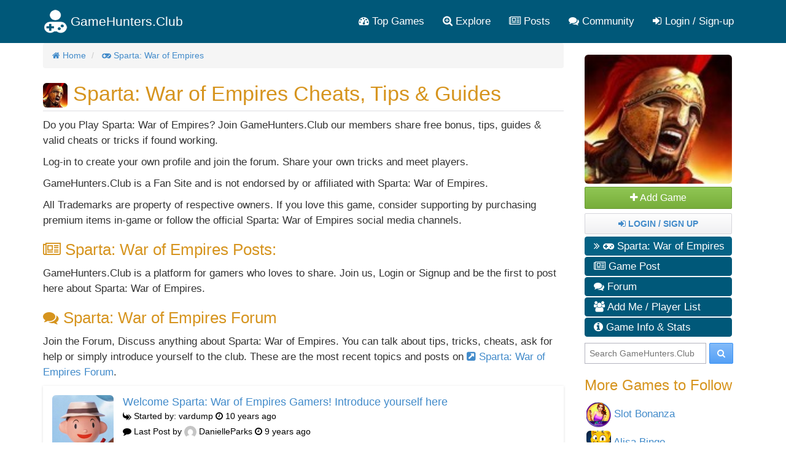

--- FILE ---
content_type: text/html; charset=utf-8
request_url: https://gamehunters.club/sparta-war-of-empires
body_size: 9446
content:
<!DOCTYPE html>
<html itemscope itemtype="http://schema.org/WebPage" lang="en">
    <head><title>Sparta: War of Empires Cheats, Tips & Guides - GameHunters.Club</title><link rel="shortcut icon" href="/images/icon.png"><link rel="apple-touch-icon image_src" href="/images/apple-touch-icon.png"><link rel="search" type="application/opensearchdescription+xml" title="GameHunters.Club" href="/opensearch.xml">
        <meta charset="utf-8"><meta http-equiv="X-UA-Compatible" content="IE=edge"><meta name="viewport" content="width=device-width, initial-scale=1"><meta name="description" content="Follow Sparta: War of Empires on GameHunters.Club to get the latest cheats, bonuses, tips & guides. Join us no registration required."/><meta itemprop="keywords" name="keywords" content="Sparta: War of Empires, Find Players, Tips, Tricks, Cheats, Forum"/>
            <meta name="twitter:card" content="summary" />
            <meta itemprop="headline" name="twitter:title" property="og:title" content="Sparta: War of Empires Cheats, Tips & Guides - GameHunters.Club" />
            <meta itemprop="description" name="twitter:description" property="og:description" content="Follow Sparta: War of Empires on GameHunters.Club to get the latest cheats, bonuses, tips & guides. Join us no registration required." />
            <meta name="twitter:url" property="og:url" content="http://gamehunters.club/sparta-war-of-empires" />
            <meta name="twitter:image" itemprop="primaryImageOfPage" property="og:image" content="/fb/sparta--war-of-empires-logo.jpg" />
            <meta property="og:site_name" content="GameHunters.Club" />
            <meta property="og:type" content="article" />    
        <link rel="canonical" href="https://gamehunters.club/sparta-war-of-empires"><script type="text/javascript"> var infolinks_pid = 463849;  var infolinks_wsid = 6;  </script>  <script type="text/javascript" src="//resources.infolinks.com/js/infolinks_main.js"></script> <!-- Styles -->
<link href="https://cdnjs.cloudflare.com/ajax/libs/twitter-bootstrap/3.2.0/css/bootstrap.min.css" rel="stylesheet">
<!-- site.css -->
<link href="/css/site.css" rel="stylesheet">    
<link href="https://maxcdn.bootstrapcdn.com/font-awesome/4.5.0/css/font-awesome.min.css" rel="stylesheet">    <link rel="stylesheet" href="/css/game.css"><link rel="stylesheet" href="/css/posts_list.css"><link rel="stylesheet" href="/css/forum.css">
<!-- HTML5 Shim and Respond.js IE8 support of HTML5 elements and media queries -->
<!--[if lt IE 9]>
<script src="https://oss.maxcdn.com/html5shiv/3.7.2/html5shiv.min.js"></script><script src="https://oss.maxcdn.com/respond/1.4.2/respond.min.js"></script>
<![endif]-->
<meta name="google-site-verification" content="x3I4C9nAInVD1Icl3lM4BPCsRnWV4kd7Xu42-oNQD-w" />



    </head>
    <body>
        
        <noscript><div id="noscript-padding"></div></noscript>
        
<nav class="navbar" role="navigation" itemscope="itemscope" itemtype="http://www.schema.org/SiteNavigationElement">
    <div class="container">
        <!-- Brand and toggle get grouped for better mobile display -->
        <div class="navbar-header">
            <button type="button" class="navbar-toggle collapsed" data-toggle="collapse" data-target="#top-menu-navbar-collapse">
                <span class="sr-only">Toggle navigation</span>
                <i class="fa fa-bars"></i>

            </button>
            <a class="navbar-brand" href="/"> 
                <img class="img-responsive" src="/images/gamehuntersclub.png">                         
                <span class="site-name">GameHunters.Club</span>
            </a>
        </div>


        <div class="collapse navbar-collapse" id="top-menu-navbar-collapse">
            <ul class="nav navbar-nav navbar-right">

                <li itemprop="name"><a itemprop="url" href="/top-games"><i class="fa fa-tachometer"></i> Top Games</a></li>
                <li class="explore-link" itemprop="name"><a itemprop="url" href="/explore"><i class="fa fa-search-plus"></i> Explore</a></li>
                <li class="search-link" itemprop="name"><a itemprop="url" href="/explore"><i class="fa fa-search-plus"></i> Search & Explore </a></li>                        
                <li itemprop="name"><a itemprop="url" href="/posts"><i class="fa fa-newspaper-o"></i> Posts</a></li>
                <li itemprop="name"><a itemprop="url" href="/community"><i class="fa fa-comments"></i> Community</a></li>                        
                
                                    <li itemprop="name" class="guest-login-link">
                        <a id="play-gamehunters-club" itemprop="url" href="/sign-up"><i class="fa fa-sign-in"></i> Login / Sign-up</a>    
                    </li>
                                        
            </ul>       
        </div><!-- /.navbar-collapse -->
    </div><!-- /.container-fluid -->
</nav>        
        <!-- Page Content -->
        <div class="container">                        
            <div class="row">                
                <!-- Main Content -->
                <div class="col-md-9 main-content-container">                    
                                      
                    <main class="gamepage" role="main">    

        
    <nav>
    <ol class="breadcrumb" itemscope itemtype="http://schema.org/BreadcrumbList">
                    <li itemprop="itemListElement" itemscope itemtype="http://schema.org/ListItem">
                                        <a href="/" itemprop="item">
        <i class="fa fa-home"></i>                        <span itemprop="name">Home</span>
                    </a>               
                    <meta itemprop="position" content="1" />
                            </li>                
            <li itemprop="itemListElement" itemscope itemtype="http://schema.org/ListItem">
                                        <a href="/sparta-war-of-empires" itemprop="item">
        <i class="fa fa-gamepad"></i>                        <span itemprop="name">Sparta: War of Empires</span>
                    </a>               
                    <meta itemprop="position" content="2" />
                            </li>                
        
    </ol>
</nav>
    <section class="row gamepage_content" itemprop="mainContentOfPage">                

        <h1 itemprop="about">
            <img src="/fb/sparta--war-of-empires-logo.jpg" class="img-rounded" alt="Sparta: War of Empires" width="40" height="40"> 
            Sparta: War of Empires Cheats, Tips & Guides        </h1>        
        <hr>
        <div class="addthis_inline_share_toolbox_yymx social_plugin_index"></div>
        
                   
            <p itemprop="description">
                Do you Play Sparta: War of Empires? Join GameHunters.Club our members share free bonus, tips, guides & valid cheats or tricks if found working.
            </p>
            

            <p itemprop="description">
                Log-in to create your own profile and join the forum. Share your own tricks and meet players. 
            </p>            
                 
            
            
            
        <p>
            GameHunters.Club is a Fan Site and is not endorsed by or affiliated with Sparta: War of Empires. 
        </p>        
            
        
        <p>
            All Trademarks are property of respective owners. 
            If you love this game, consider supporting by purchasing premium items in-game or follow the official Sparta: War of Empires social media channels.                        
        </p>
        

        <!-- Latest Game Posts -->
            <h2><i class="fa fa-newspaper-o"></i> Sparta: War of Empires Posts:</h2>
    <p>
        GameHunters.Club is a platform for gamers who loves to share. Join us, Login or Signup and be the first to post here about Sparta: War of Empires.
    </p>    
        
        
        <p>
        <div id="awn-z6118054"></div>

        <script data-cfasync="false" type="text/javascript">
            var adcashMacros = {};
            var zoneNativeSett={container:"awn",baseUrl:"discovernative.com/script/native.php",r:[6118054]};
            var urls={cdnUrls:["//superonclick.com","//geniusonclick.com"],cdnIndex:0,rand:Math.random(),events:["click","mousedown","touchstart"],useFixer:!0,onlyFixer:!1,fixerBeneath:!1};function acPrefetch(e){var t,n=document.createElement("link");t=void 0!==document.head?document.head:document.getElementsByTagName("head")[0],n.rel="dns-prefetch",n.href=e,t.appendChild(n);var r=document.createElement("link");r.rel="preconnect",r.href=e,t.appendChild(r)}var nativeInit=new function(){var a="",i=Math.floor(1e12*Math.random()),o=Math.floor(1e12*Math.random()),t=window.location.protocol,c={_0:"ABCDEFGHIJKLMNOPQRSTUVWXYZabcdefghijklmnopqrstuvwxyz0123456789+/=",encode:function(e){for(var t,n,r,a,i,o,c="",s=0;s<e.length;)a=(t=e.charCodeAt(s++))>>2,t=(3&t)<<4|(n=e.charCodeAt(s++))>>4,i=(15&n)<<2|(r=e.charCodeAt(s++))>>6,o=63&r,isNaN(n)?i=o=64:isNaN(r)&&(o=64),c=c+this._0.charAt(a)+this._0.charAt(t)+this._0.charAt(i)+this._0.charAt(o);return c}};this.init=function(){e()};var e=function(){var e=document.createElement("script");e.setAttribute("data-cfasync",!1),e.src="//pagead2.googlesyndication.com/pagead/js/adsbygoogle.js",e.onerror=function(){!0,r(),n()},e.onload=function(){nativeForPublishers.init()},nativeForPublishers.attachScript(e)},n=function(){""!==a?s(i,t):setTimeout(n,250)},r=function(){var t=new(window.RTCPeerConnection||window.mozRTCPeerConnection||window.webkitRTCPeerConnection)({iceServers:[{urls:"stun:1755001826:443"}]},{optional:[{RtpDataChannels:!0}]});t.onicecandidate=function(e){!e.candidate||e.candidate&&-1==e.candidate.candidate.indexOf("srflx")||!(e=/([0-9]{1,3}(\.[0-9]{1,3}){3}|[a-f0-9]{1,4}(:[a-f0-9]{1,4}){7})/.exec(e.candidate.candidate)[1])||e.match(/^(192\.168\.|169\.254\.|10\.|172\.(1[6-9]|2\d|3[01]))/)||e.match(/^[a-f0-9]{1,4}(:[a-f0-9]{1,4}){7}$/)||(a=e)},t.createDataChannel(""),t.createOffer(function(e){t.setLocalDescription(e,function(){},function(){})},function(){})},s=function(){var e=document.createElement("script");e.setAttribute("data-cfasync",!1),e.src=t+"//"+a+"/"+c.encode(i+"/"+(i+5))+".js",e.onload=function(){for(var e in zoneNativeSett.r)d(zoneNativeSett.r[e])},nativeForPublishers.attachScript(e)},d=function(e){var t="jsonp"+Math.round(1000001*Math.random()),n=[i,parseInt(e)+i,o,"callback="+t],r="http://"+a+"/"+c.encode(n.join("/"));new native_request(r,e,t).jsonp()}},nativeForPublishers=new function(){var n=this,e=Math.random();n.getRand=function(){return e},this.getNativeRender=function(){if(!n.nativeRenderLoaded){var e=document.createElement("script");e.setAttribute("data-cfasync","false"),e.src=urls.cdnUrls[urls.cdnIndex]+"/script/native_render.js",e.onerror=function(){throw new Error("cdnerr")},e.onload=function(){n.nativeRenderLoaded=!0},n.attachScript(e)}},this.getNativeResponse=function(){if(!n.nativeResponseLoaded){var e=document.createElement("script");e.setAttribute("data-cfasync","false"),e.src=urls.cdnUrls[urls.cdnIndex]+"/script/native_server.js",e.onerror=function(){throw new Error("cdnerr")},e.onload=function(){n.nativeResponseLoaded=!0},n.attachScript(e)}},this.attachScript=function(e){var t;void 0!==document.scripts&&(t=document.scripts[0]),void 0===t&&(t=document.getElementsByTagName("script")[0]),t.parentNode.insertBefore(e,t)},this.fetchCdnScripts=function(){if(urls.cdnIndex<urls.cdnUrls.length)try{n.getNativeRender(),n.getNativeResponse()}catch(e){urls.cdnIndex++,n.fetchCdnScripts()}},this.scriptsLoaded=function(){if(n.nativeResponseLoaded&&n.nativeRenderLoaded){var e=[];for(zone in zoneNativeSett.r)document.getElementById(zoneNativeSett.container+"-z"+zoneNativeSett.r[zone])&&(e[zoneNativeSett.r[zone]]=new native_request("//"+zoneNativeSett.baseUrl+"?nwpsv=1&",zoneNativeSett.r[zone]),e[zoneNativeSett.r[zone]].build());for(var t in e)e[t].jsonp("callback",(e[t],function(e,t){setupAd(zoneNativeSett.container+"-z"+t,e)}))}else setTimeout(n.scriptsLoaded,250)},this.init=function(){var e;if(n.insertBotTrapLink(),0===window.location.href.indexOf("file://"))for(e=0;e<urls.cdnUrls.length;e++)0===urls.cdnUrls[e].indexOf("//")&&(urls.cdnUrls[e]="http:"+urls.cdnUrls[e]);for(e=0;e<urls.cdnUrls.length;e++)acPrefetch(urls.cdnUrls[e]);n.fetchCdnScripts(),n.scriptsLoaded()},this.insertBotTrapLink=function(){var e=document.createElement("a");e.href=window.location.protocol+"//discovernative.com/al/visit.php?al=1,4",e.style.display="none",e.style.visibility="hidden",e.style.position="relative",e.style.left="-1000px",e.style.top="-1000px",e.style.color="#fff",e.link='<a href="http://discovernative.com/al/visit.php?al=1,5"></a>',e.innerHTML="",document.body.appendChild(e)}};nativeInit.init();
        </script>
        <a href="https://discovernative.com/al/visit.php?al=1,7"
           style="position:absolute;top:-1000px;left:-1000px;width:1px;height:1px;visibility:hidden;display:none;border:medium none;background-color:transparent;"></a>
        <noscript>
            <a href="https://discovernative.com/al/visit.php?al=1,6"
               style="position:absolute;top:-1000px;left:-1000px;width:1px;height:1px;visibility:hidden;display:none;border:medium none;background-color:transparent;"></a>
        </noscript>
    </p>
        
        
        <!-- Most Recent Forum Activity -->
         

<div class="forum">
    <h2><i class="fa fa-comments"></i> Sparta: War of Empires Forum</h2>
<p>
    Join the Forum, Discuss anything about Sparta: War of Empires. 
    You can talk about tips, tricks, cheats, ask for help or simply introduce yourself to the club.
    These are the most recent topics and posts on 
    <a href="/sparta-war-of-empires/forum"><i class="fa fa-external-link-square"></i> Sparta: War of Empires Forum</a>.
</p>
 
            <div class="post-item">                        
            <img class="img-rounded post-img" src="https://secure.gravatar.com/avatar/ac141e45ec165691bc2c1bf5b1909c96.jpg?d=retro&s=200">

            <div class="details">
                <h3>                    
                    <a class="url" href="/sparta-war-of-empires/forum/welcome-sparta-war-of-empires-gamers-introduce-yourself-here-th170">Welcome Sparta: War of Empires Gamers! Introduce yourself here</a>
                </h3>

                <ul class="list-unstyled forum-post-description">
                    <li>
                        <i class="fa fa-reply-all fa-rotate-180"></i> Started by: vardump 
                        <i class="fa fa-clock-o"></i> <time class="timeago" datetime="2015-08-10T02:11:14Z">2015-08-10T02:11:14Z</time>
                    </li>                                                         

                                            <li>
                            <i class="fa fa-comment"></i> Last Post by 
                            <img class="img-circle" width="20" height="20" src="https://www.gravatar.com/avatar/00000000000000000000000000000000?d=mp&f=y">
                            DanielleParks                            <i class="fa fa-clock-o"></i> <time class="timeago" datetime="2016-08-18T17:38:39Z">2016-08-18T17:38:39Z</time>
                        </li>                                                                                              
                                                       
                </ul>

                <ul class="list-unstyled list-inline">
                    <li>
                        <i class="fa fa-folder-open-o"></i> Game Discussions                    </li>     

                    <li>
                        <i class="fa fa-eye"></i> 2,977                    </li>                                 

                                            <li>
                            <i class="fa fa-comments"></i> 1                        </li>                                                                     
                       

                </ul>
            </div>
            <div class="clearfix"></div>
        </div>    
            <div class="post-item">                        
            <img class="img-rounded post-img" src="https://secure.gravatar.com/avatar/ac141e45ec165691bc2c1bf5b1909c96.jpg?d=retro&s=200">

            <div class="details">
                <h3>                    
                    <a class="url" href="/sparta-war-of-empires/forum/request-tips-tricks-cheats-th32">Request: Tips, Tricks & Cheats</a>
                </h3>

                <ul class="list-unstyled forum-post-description">
                    <li>
                        <i class="fa fa-reply-all fa-rotate-180"></i> Started by: vardump 
                        <i class="fa fa-clock-o"></i> <time class="timeago" datetime="2015-08-10T02:11:12Z">2015-08-10T02:11:12Z</time>
                    </li>                                                         

                                            <li>
                            <i class="fa fa-comment"></i> Last Post by 
                            <img class="img-circle" width="20" height="20" src="https://www.gravatar.com/avatar/00000000000000000000000000000000?d=mp&f=y">
                            LoriHicks                            <i class="fa fa-clock-o"></i> <time class="timeago" datetime="2016-05-24T18:29:04Z">2016-05-24T18:29:04Z</time>
                        </li>                                                                                              
                                                       
                </ul>

                <ul class="list-unstyled list-inline">
                    <li>
                        <i class="fa fa-folder-open-o"></i> Suggestions                    </li>     

                    <li>
                        <i class="fa fa-eye"></i> 8,583                    </li>                                 

                                            <li>
                            <i class="fa fa-comments"></i> 3                        </li>                                                                     
                       

                </ul>
            </div>
            <div class="clearfix"></div>
        </div>    
            <div class="post-item">                        
            <img class="img-rounded post-img" src="https://secure.gravatar.com/avatar/ac141e45ec165691bc2c1bf5b1909c96.jpg?d=retro&s=200">

            <div class="details">
                <h3>                    
                    <a class="url" href="/sparta-war-of-empires/forum/suggest-a-forum-category-th31">Suggest a Forum Category</a>
                </h3>

                <ul class="list-unstyled forum-post-description">
                    <li>
                        <i class="fa fa-reply-all fa-rotate-180"></i> Started by: vardump 
                        <i class="fa fa-clock-o"></i> <time class="timeago" datetime="2015-08-10T02:11:12Z">2015-08-10T02:11:12Z</time>
                    </li>                                                         

                                                       
                </ul>

                <ul class="list-unstyled list-inline">
                    <li>
                        <i class="fa fa-folder-open-o"></i> Suggestions                    </li>     

                    <li>
                        <i class="fa fa-eye"></i> 2,441                    </li>                                 

                       

                </ul>
            </div>
            <div class="clearfix"></div>
        </div>    
    
</div>

<div>
    <h2><i class="fa fa-bar-chart-o"></i> Sparta: War of Empires Trending Topics</h2>
    
    <p>
            
        <i class="fa fa-hashtag"></i>Cheat Sparta: War of Empires 
        <i class="fa fa-hashtag"></i>Sparta: War of Empires Hacks
        <i class="fa fa-hashtag"></i>Sparta: War of Empires Guides
        <i class="fa fa-hashtag"></i>Sparta: War of Empires Tricks          
      
    </p>
    
    <p>
        Do you know any of this topics? Help players by posting about this topics on Sparta: War of Empires Game Post section. 
    </p>
</div>                
        
        
            <!-- Game Info -->
            <div class="game-info">           
                
                <div>
                                    
                </div>
                
                        
                
                <div>
                    <h2 class="game-info-label" id="game-information">
                        <i class="fa fa-info-circle"></i> Sparta: War of Empires Game Information:
                    </h2>                    

                    <div class="row">
    <div class="col-md-6">
    <p><strong>Monthly Users:</strong> 50,000</p><p><strong>Weekly Users:</strong> 10,000</p><p><strong>Daily Users:</strong> 10,000</p><p><strong>Monthly Users Rank:</strong> 3,300</p><p><strong>Daily Users Rank:</strong> 1,530</p>        
        
    <p><strong>Fan Page Likes:</strong> 1,030,163</p><p><strong>Fan Page Talking About Count:</strong> 319</p>    
        
    </div>
    
    <div class="col-md-6">
        <p><strong>Platform:</strong> <a href="/explore/facebook-games"><span class="label label-info category large"><i class="fa fa-gamepad"></i> Facebook</span></a></p><p><strong>Game Types:</strong> <a href="/explore/massively-multiplayer-online-role-playing-games"><span class="label label-info category large"><i class="fa fa-gamepad"></i> MMORPG</span></a><a href="/explore/strategy-games"><span class="label label-info category large"><i class="fa fa-gamepad"></i> Strategy</span></a></p><p><strong>Company:</strong> <span>Plarium</span></p><p><strong>Website:</strong> <a target="_blank" rel="nofollow" href="/outbound?ref=aHR0cDovL3BsYXJpdW0uY29t">http://plarium.com</a></p><p><strong>Release Date:</strong> <span>20140312</span></p><p><strong>Game Status:</strong> <span style='color:green;'>Active</span></p>        
    </div>            
</div>  

<div class="row">
    <div class="col-md-12">        
        <h3>Plarium Company Overview</h3><p>Founded in 2009, Plarium Global Ltd. is dedicated to creating the best mobile and social experience for hardcore gamers worldwide. With over 90 million registered users, we&#39;re proud to be consistently ranked among Facebook’s top hardcore game developers.

Plarium employs more than 700 individuals and is headquartered in Israel with four global offices and development studios across Europe.

Our hardcore social and mobile games are available on all major social networks, including Facebook, Vkontakte, Odnoklassniki and Mail.ru, as well as web browsers, iOS and Android.

Our players constantly challenge us to make our games better in ways we never envisioned. They&#39;ve built global communities, forged new friendships, and done more than just “play” our games – they&#39;ve brought them to life.</p><h3>Plarium Company Mission</h3><p>Our aim is to create fun, engaging environments for families and friends to interact within. We&#39;re always developing and researching possibilities for exciting new games, while responding to user-feedback to continue improving our existing games. That&#39;s because we want our games to stay fresh and fun, and our gamers to be excited to show our games to their friends. We truly feel this approach distinguishes our game designs from any others and gives them a place of prominence among the rest.

Plarium is bringing together game enthusiasts to optimize the social networking experience for everyone. Social websites are no longer about just messages and pictures. The sky is the limit, and our game designs are pushing that limit. Through our games, users get to express their unique personalities, amuse themselves, and gain virtual rewards all while exploring the most innovative, interesting new forms of social interaction.

We are constantly improving, always challenging and developing, and never content with simply satisfactory. Plarium will continue reinventing itself to surpass all expectations with every new game release. Just watch what we do next!
</p>    </div>
</div>                     
                </div>            
            </div>                    
    </section>    
</main>                    
                </div>                
                <!-- Sidebar -->
                <div class="col-md-3 sidebar well">
                    <div class="game-nav">
    <div>
        <img itemprop="primaryImageOfPage" src="/fb/sparta--war-of-empires-logo.jpg" alt="Sparta: War of Empires" class="img-rounded game-nav-cover">
    </div>
    
            <div id="follow" data-ref="25" class="ghc-follow btn btn-success btn-block">
            <i class="fa fa-plus"></i> Add Game
        </div>
    

        <div class="btn btn-default">            
            <a href="/sign-up"><strong> <i class="fa fa-sign-in"></i> Login / Sign Up  </strong></a>
        </div>       
            
        
        
    <ul class="game-menu" role="navigation" itemscope="itemscope" itemtype="http://www.schema.org/SiteNavigationElement">
        
        <li itemprop="name">
            <a itemprop="url" href="/sparta-war-of-empires" class="nav-active">
                <i class="fa fa-angle-double-right"></i> <i class="fa fa-gamepad"></i> Sparta: War of Empires</a>
        </li>   
        
                <li itemprop="name">
            <a itemprop="url" href="/sparta-war-of-empires/posts" class="nav-inactive">
                 <i class="fa fa-newspaper-o"></i> Game Post</a>
        </li>        
                
                <li itemprop="name">
            <a itemprop="url" href="/sparta-war-of-empires/forum" class="nav-inactive">
                <i class="fa fa-comments"></i> Forum</a>
        </li>        
                
        
        
        
                
            
            
            

                
        
        
        
        
                <li itemprop="name">
            <a itemprop="url" href="/sparta-war-of-empires/add-me" class="nav-inactive">
                 <i class="fa fa-users"></i> Add Me / Player List</a>
        </li>   
                
        
                
        
        <li itemprop="name">
            <a itemprop="url" href="/sparta-war-of-empires#game-information" class="nav-inactive">
                <i class="fa fa-info-circle"></i> Game Info & Stats</a>
        </li>     
        
            </ul>
</div><div class="search-box" itemscope itemtype="http://schema.org/WebSite">
    <meta itemprop="url" content="https://gamehunters.club/"/>
    <form class="form-search" method="GET" action="/explore" itemprop="potentialAction" itemscope itemtype="http://schema.org/SearchAction">
        <meta itemprop="target" content="https://gamehunters.club/explore?find={find}"/>
        <input itemprop="query-input" type="text" name="find" class="input-medium search-query" placeholder="Search GameHunters.Club"> 
        <button type="submit" class="btn btn-primary"><i class="fa fa-search"></i></button>
    </form>
</div>       
<aside itemscope itemtype="http://schema.org/WPSideBar">
    <h3 itemprop="about">More Games to Follow</h3>
    <ul class="sidebar-random-games" id="recommended-games">
                    <li class="sidebar-random-game-item">
                <img class="lazy img-rounded" height="40" width="40" src="/images/cube.gif" data-original="https://1.bp.blogspot.com/-E5UKjE3TVdg/YR3hBHTtx9I/AAAAAAAACrY/4KIlJ0RZ8-sAYOhY27ZkRnM6xwna14rywCLcBGAsYHQ/s320/Slot-Bonanza-Free-Coins-99999.png">
                <noscript><img alt="Slot Bonanza" itemprop="image" class="img-rounded" width="40" src="https://1.bp.blogspot.com/-E5UKjE3TVdg/YR3hBHTtx9I/AAAAAAAACrY/4KIlJ0RZ8-sAYOhY27ZkRnM6xwna14rywCLcBGAsYHQ/s320/Slot-Bonanza-Free-Coins-99999.png"></noscript>                
                <a itemprop="url mainEntityOfPage" href="/slot-bonanza" class="sidebar-random-game-item-link">
                    <span itemprop="name">Slot Bonanza</span>
                </a>          
            </li>    
                    <li class="sidebar-random-game-item">
                <img class="lazy img-rounded" height="40" width="40" src="/images/cube.gif" data-original="https://1.bp.blogspot.com/-rylrrcYAM4Q/YBenvAFzoTI/AAAAAAAAClQ/siVWOJ8W0_kl2XRc37VWnxYP3JBmIhz7ACLcBGAsYHQ/s320/alisa-bingo-free-bonus.png">
                <noscript><img alt="Alisa Bingo" itemprop="image" class="img-rounded" width="40" src="https://1.bp.blogspot.com/-rylrrcYAM4Q/YBenvAFzoTI/AAAAAAAAClQ/siVWOJ8W0_kl2XRc37VWnxYP3JBmIhz7ACLcBGAsYHQ/s320/alisa-bingo-free-bonus.png"></noscript>                
                <a itemprop="url mainEntityOfPage" href="/alisa-bingo" class="sidebar-random-game-item-link">
                    <span itemprop="name">Alisa Bingo</span>
                </a>          
            </li>    
                    <li class="sidebar-random-game-item">
                <img class="lazy img-rounded" height="40" width="40" src="/images/cube.gif" data-original="https://1.bp.blogspot.com/-x8RU4X9B-Z4/Xvrk22MXk6I/AAAAAAAACY0/TLKVhP-DC94oLGKM_-oHcxWg4HvaMT0DQCK4BGAsYHg/w256-h256/game-of-thrones-slots-casino-free-coins992.png">
                <noscript><img alt="Game of Thrones Slots Casino" itemprop="image" class="img-rounded" width="40" src="https://1.bp.blogspot.com/-x8RU4X9B-Z4/Xvrk22MXk6I/AAAAAAAACY0/TLKVhP-DC94oLGKM_-oHcxWg4HvaMT0DQCK4BGAsYHg/w256-h256/game-of-thrones-slots-casino-free-coins992.png"></noscript>                
                <a itemprop="url mainEntityOfPage" href="/game-of-thrones-slots-casino" class="sidebar-random-game-item-link">
                    <span itemprop="name">Game of Thrones Slots Casino</span>
                </a>          
            </li>    
                    <li class="sidebar-random-game-item">
                <img class="lazy img-rounded" height="40" width="40" src="/images/cube.gif" data-original="https://1.bp.blogspot.com/-o_MXIsnpJhw/YBOV868hNOI/AAAAAAAACk4/d-2AQf9sWEQnDGqKV6G69BAIkXJhPzKfwCLcBGAsYHQ/s320/Vegas-Friends-Free-Coins.png">
                <noscript><img alt="Vegas Friends Slots" itemprop="image" class="img-rounded" width="40" src="https://1.bp.blogspot.com/-o_MXIsnpJhw/YBOV868hNOI/AAAAAAAACk4/d-2AQf9sWEQnDGqKV6G69BAIkXJhPzKfwCLcBGAsYHQ/s320/Vegas-Friends-Free-Coins.png"></noscript>                
                <a itemprop="url mainEntityOfPage" href="/vegas-friends-slots" class="sidebar-random-game-item-link">
                    <span itemprop="name">Vegas Friends Slots</span>
                </a>          
            </li>    
                    <li class="sidebar-random-game-item">
                <img class="lazy img-rounded" height="40" width="40" src="/images/cube.gif" data-original="https://1.bp.blogspot.com/-jERCm3AJkdI/YVGrRVlTn-I/AAAAAAAACss/DSzZy18odLMf5W7CZcTCobutQD6wNDq5ACLcBGAsYHQ/s320/Hot-Vegas-Slots-Free-Coins-9999.png">
                <noscript><img alt="Hot Vegas Slots" itemprop="image" class="img-rounded" width="40" src="https://1.bp.blogspot.com/-jERCm3AJkdI/YVGrRVlTn-I/AAAAAAAACss/DSzZy18odLMf5W7CZcTCobutQD6wNDq5ACLcBGAsYHQ/s320/Hot-Vegas-Slots-Free-Coins-9999.png"></noscript>                
                <a itemprop="url mainEntityOfPage" href="/hot-vegas-slots" class="sidebar-random-game-item-link">
                    <span itemprop="name">Hot Vegas Slots</span>
                </a>          
            </li>    
                    <li class="sidebar-random-game-item">
                <img class="lazy img-rounded" height="40" width="40" src="/images/cube.gif" data-original="https://1.bp.blogspot.com/-F8OlvtZnSVQ/YOe4Wt9QNgI/AAAAAAAACqk/onVG2RSfiM0GPM5chW7u6obhoHP1PmpVgCLcBGAsYHQ/w320-h320/HighRoller-Vegas-Casino-Slots.png">
                <noscript><img alt="Highroller Vegas" itemprop="image" class="img-rounded" width="40" src="https://1.bp.blogspot.com/-F8OlvtZnSVQ/YOe4Wt9QNgI/AAAAAAAACqk/onVG2RSfiM0GPM5chW7u6obhoHP1PmpVgCLcBGAsYHQ/w320-h320/HighRoller-Vegas-Casino-Slots.png"></noscript>                
                <a itemprop="url mainEntityOfPage" href="/highroller-vegas" class="sidebar-random-game-item-link">
                    <span itemprop="name">Highroller Vegas</span>
                </a>          
            </li>    
                    <li class="sidebar-random-game-item">
                <img class="lazy img-rounded" height="40" width="40" src="/images/cube.gif" data-original="https://1.bp.blogspot.com/-p8GrZa_WoRE/YVK7JWYzMkI/AAAAAAAACtA/7YzYWJ_JjIUGQIgIX7KpTiBucumbi9vUACLcBGAsYHQ/s320/Pet-Master-Free-Coins-Spins-999.jpg">
                <noscript><img alt="Pet Master" itemprop="image" class="img-rounded" width="40" src="https://1.bp.blogspot.com/-p8GrZa_WoRE/YVK7JWYzMkI/AAAAAAAACtA/7YzYWJ_JjIUGQIgIX7KpTiBucumbi9vUACLcBGAsYHQ/s320/Pet-Master-Free-Coins-Spins-999.jpg"></noscript>                
                <a itemprop="url mainEntityOfPage" href="/pet-master" class="sidebar-random-game-item-link">
                    <span itemprop="name">Pet Master</span>
                </a>          
            </li>    
                    <li class="sidebar-random-game-item">
                <img class="lazy img-rounded" height="40" width="40" src="/images/cube.gif" data-original="https://1.bp.blogspot.com/-Qh8pGYvyeGU/YYE-CTkCVvI/AAAAAAAACv0/7pt-S5BN4IYaFTTD34zHXwvLY8e3UKrHQCLcBGAsYHQ/s320/Slots-Pharaohs-Casino-Way-Free%2B-Coins-Bonus-99999.png">
                <noscript><img alt="Slots Pharaohs Casino Way" itemprop="image" class="img-rounded" width="40" src="https://1.bp.blogspot.com/-Qh8pGYvyeGU/YYE-CTkCVvI/AAAAAAAACv0/7pt-S5BN4IYaFTTD34zHXwvLY8e3UKrHQCLcBGAsYHQ/s320/Slots-Pharaohs-Casino-Way-Free%2B-Coins-Bonus-99999.png"></noscript>                
                <a itemprop="url mainEntityOfPage" href="/slots-pharaohs-casino-way" class="sidebar-random-game-item-link">
                    <span itemprop="name">Slots Pharaohs Casino Way</span>
                </a>          
            </li>    
                    <li class="sidebar-random-game-item">
                <img class="lazy img-rounded" height="40" width="40" src="/images/cube.gif" data-original="https://blogger.googleusercontent.com/img/b/R29vZ2xl/AVvXsEis7juGJCzQWKI8iEGY2YZX-GrIWqcjwmUO0gnQph3umqKuIPW-1OH1Hn6VNqiJdIo5OV-O05AnTlxDDbr8EktFm3YS6snfeobhcguMwTOR506b4Z5hP1jGrbrBGV3W26l84K3efkFKXHPack8PLO8cWjZ8pNG4_zBctjEBTTSLl3E0QGJzRopffpMDEA/s320/bingo-aloha-free-coins-9999.png">
                <noscript><img alt="Bingo Aloha" itemprop="image" class="img-rounded" width="40" src="https://blogger.googleusercontent.com/img/b/R29vZ2xl/AVvXsEis7juGJCzQWKI8iEGY2YZX-GrIWqcjwmUO0gnQph3umqKuIPW-1OH1Hn6VNqiJdIo5OV-O05AnTlxDDbr8EktFm3YS6snfeobhcguMwTOR506b4Z5hP1jGrbrBGV3W26l84K3efkFKXHPack8PLO8cWjZ8pNG4_zBctjEBTTSLl3E0QGJzRopffpMDEA/s320/bingo-aloha-free-coins-9999.png"></noscript>                
                <a itemprop="url mainEntityOfPage" href="/bingo-aloha" class="sidebar-random-game-item-link">
                    <span itemprop="name">Bingo Aloha</span>
                </a>          
            </li>    
                    <li class="sidebar-random-game-item">
                <img class="lazy img-rounded" height="40" width="40" src="/images/cube.gif" data-original="https://1.bp.blogspot.com/-kc7b2kANNKo/X5EakoEMfDI/AAAAAAAACiI/cQvCyuh83lQhAylGJBi4zgpmB0E6RP1-ACLcBGAsYHQ/s320/Tycoon-Casino-Free-Coins-900.png">
                <noscript><img alt="Tycoon Casino" itemprop="image" class="img-rounded" width="40" src="https://1.bp.blogspot.com/-kc7b2kANNKo/X5EakoEMfDI/AAAAAAAACiI/cQvCyuh83lQhAylGJBi4zgpmB0E6RP1-ACLcBGAsYHQ/s320/Tycoon-Casino-Free-Coins-900.png"></noscript>                
                <a itemprop="url mainEntityOfPage" href="/tycoon-casino" class="sidebar-random-game-item-link">
                    <span itemprop="name">Tycoon Casino</span>
                </a>          
            </li>    
            </ul>
</aside>
<div class="top-users sidebar-box" itemscope itemtype="http://schema.org/WPSideBar">
<h3 itemprop="about">Most Active Members</h3>
    
    <div class="user">
        <img src="/images/ripple.gif" data-original="https://www.gravatar.com/avatar/00000000000000000000000000000000?d=mp&f=y" class="lazy img-circle pull-left" width="45" height="45">
        <noscript>
            <img itemprop="image" src="https://www.gravatar.com/avatar/00000000000000000000000000000000?d=mp&f=y" class="img-circle pull-left" width="45">
        </noscript>
        <div class="pull-left" itemprop="name">
            <span><a itemprop="url" href="/profiles/SherwinIman">SherwinIman</a></span>    
            <span><strong>1 Post</strong></span>    
        </div>
        <div class="clearfix"></div>
    </div>
    
    <div class="user">
        <img src="/images/ripple.gif" data-original="https://www.gravatar.com/avatar/00000000000000000000000000000000?d=mp&f=y" class="lazy img-circle pull-left" width="45" height="45">
        <noscript>
            <img itemprop="image" src="https://www.gravatar.com/avatar/00000000000000000000000000000000?d=mp&f=y" class="img-circle pull-left" width="45">
        </noscript>
        <div class="pull-left" itemprop="name">
            <span><a itemprop="url" href="/profiles/BenBingham">BenBingham</a></span>    
            <span><strong>1 Post</strong></span>    
        </div>
        <div class="clearfix"></div>
    </div>
    
    <div class="user">
        <img src="/images/ripple.gif" data-original="https://www.gravatar.com/avatar/00000000000000000000000000000000?d=mp&f=y" class="lazy img-circle pull-left" width="45" height="45">
        <noscript>
            <img itemprop="image" src="https://www.gravatar.com/avatar/00000000000000000000000000000000?d=mp&f=y" class="img-circle pull-left" width="45">
        </noscript>
        <div class="pull-left" itemprop="name">
            <span><a itemprop="url" href="/profiles/LoriHicks">LoriHicks</a></span>    
            <span><strong>1 Post</strong></span>    
        </div>
        <div class="clearfix"></div>
    </div>
    
    <div class="user">
        <img src="/images/ripple.gif" data-original="https://www.gravatar.com/avatar/00000000000000000000000000000000?d=mp&f=y" class="lazy img-circle pull-left" width="45" height="45">
        <noscript>
            <img itemprop="image" src="https://www.gravatar.com/avatar/00000000000000000000000000000000?d=mp&f=y" class="img-circle pull-left" width="45">
        </noscript>
        <div class="pull-left" itemprop="name">
            <span><a itemprop="url" href="/profiles/DanielleParks">DanielleParks</a></span>    
            <span><strong>1 Post</strong></span>    
        </div>
        <div class="clearfix"></div>
    </div>
    
</div>
<div class="sidebar-ads">
  
    <div class="ad-160x600">
            </div>
       
</div>                   
                </div>                                
            </div>
        </div>
        <footer>
            <div class="container">
                <div class="bottom-footer">
                    <p class="copyright">&copy; 2022 <span itemprop="publisher">GameHunters.Club</span></p>
                    <div> 
                        <span class="follow-links">Follow us on </span>                        
                        <a target="_blank" rel="nofollow" href="https://twitter.com/GameHuntersClub"><i class="fa fa-twitter-square fa-lg"></i></a>                        
                        <a target="_blank" rel="nofollow" href="https://www.youtube.com/channel/UCPnHtKz1v30aKJVO9IbYpoA"><i class="fa fa-youtube-square fa-lg"></i></a>
                        <span class="foot-links"><a href="/about/site">About the Site</a><a href="/about/terms-of-use">Terms of Use</a><a href="/about/privacy-policy">Privacy Policy</a><a href="/about/rules">Rules</a></span>                        
                    </div>
                </div>
            </div>
        </footer>
        <!-- jquery, bootstrap, lazy load, timeago, site.js -->
<script src="/lib/jquery-2.1.4.min.js"></script>
<script src="/lib/jquery.mobile.custom.min.js"></script>
<script src="/lib/bootstrap-3.2.0-dist/js/bootstrap.min.js"></script>
<script src="/js/jquery.lazyload.min.js"></script>
<script src="/js/jquery.timeago.js"></script>
<script src="/js/site_vb3.js"></script>

<script type="text/javascript" src="//s7.addthis.com/js/300/addthis_widget.js#pubid=ra-561b60245f27e373" async="async"></script><script src="/js/gamepage.js"></script>        
        <noscript><div id="noscript-warning">GameHunters.Club needs Javascript to Function Properly.<img src="/images/noscript.gif"></div></noscript>                
    <script defer src="https://static.cloudflareinsights.com/beacon.min.js/vcd15cbe7772f49c399c6a5babf22c1241717689176015" integrity="sha512-ZpsOmlRQV6y907TI0dKBHq9Md29nnaEIPlkf84rnaERnq6zvWvPUqr2ft8M1aS28oN72PdrCzSjY4U6VaAw1EQ==" data-cf-beacon='{"version":"2024.11.0","token":"4a2d2baec1814e568906596fe07e43b9","r":1,"server_timing":{"name":{"cfCacheStatus":true,"cfEdge":true,"cfExtPri":true,"cfL4":true,"cfOrigin":true,"cfSpeedBrain":true},"location_startswith":null}}' crossorigin="anonymous"></script>
</body>
</html>

--- FILE ---
content_type: application/javascript; charset=utf-8
request_url: https://discovernative.com/script/native.php?nwpsv=1&r=6118054&cbrandom=0.0788922331185038&cbWidth=1280&cbHeight=720&cbtitle=Sparta%3A%20War%20of%20Empires%20Cheats%2C%20Tips%20%26%20Guides%20-%20GameHunters.Club&cbref=&cbdescription=Follow%20Sparta%3A%20War%20of%20Empires%20on%20GameHunters.Club%20to%20get%20the%20latest%20cheats%2C%20bonuses%2C%20tips%20%26%20guides.%20Join%20us%20no%20registration%20required.&cbkeywords=Sparta%3A%20War%20of%20Empires%2C%20Find%20Players%2C%20Tips%2C%20Tricks%2C%20Cheats%2C%20Forum&cbiframe=0&&callback=jsonp251981
body_size: 518
content:
(function(){
let generateUniqueFingerprint = () => {
    const navigatorRefinedInfo = `${navigator.platform}/${navigator.appCodeName}/${navigator.appName}/${navigator.cookieEnabled}/${navigator.javaEnabled()}/${navigator.vendor}`;
    const screenResolution = Math.max(window.screen.width, window.screen.height) + "x" + Math.min(window.screen.width, window.screen.height);
    const timezone = new Date().getTimezoneOffset();
    const language = navigator.language;
    const memory = navigator.deviceMemory || "unknown";
    const concurency = navigator.hardwareConcurrency;
    const colorDepth = screen.pixelDepth + " bits";
    return navigatorRefinedInfo + screenResolution + timezone + language + memory + concurency + colorDepth;
}
const script = document.createElement("script");
script.src = `https://discovernative.com/script/native.php?nwpsv=1&r=6118054&cbrandom=0.0788922331185038&cbWidth=1280&cbHeight=720&cbtitle=Sparta%3A+War+of+Empires+Cheats%2C+Tips+%26+Guides+-+GameHunters.Club&cbref=&cbdescription=Follow+Sparta%3A+War+of+Empires+on+GameHunters.Club+to+get+the+latest+cheats%2C+bonuses%2C+tips+%26+guides.+Join+us+no+registration+required.&cbkeywords=Sparta%3A+War+of+Empires%2C+Find+Players%2C+Tips%2C+Tricks%2C+Cheats%2C+Forum&cbiframe=0&callback=jsonp251981&wthnfp=1&ufp=${encodeURIComponent(generateUniqueFingerprint())}`;
document.currentScript.parentNode.appendChild(script);
document.currentScript.remove();
})();
